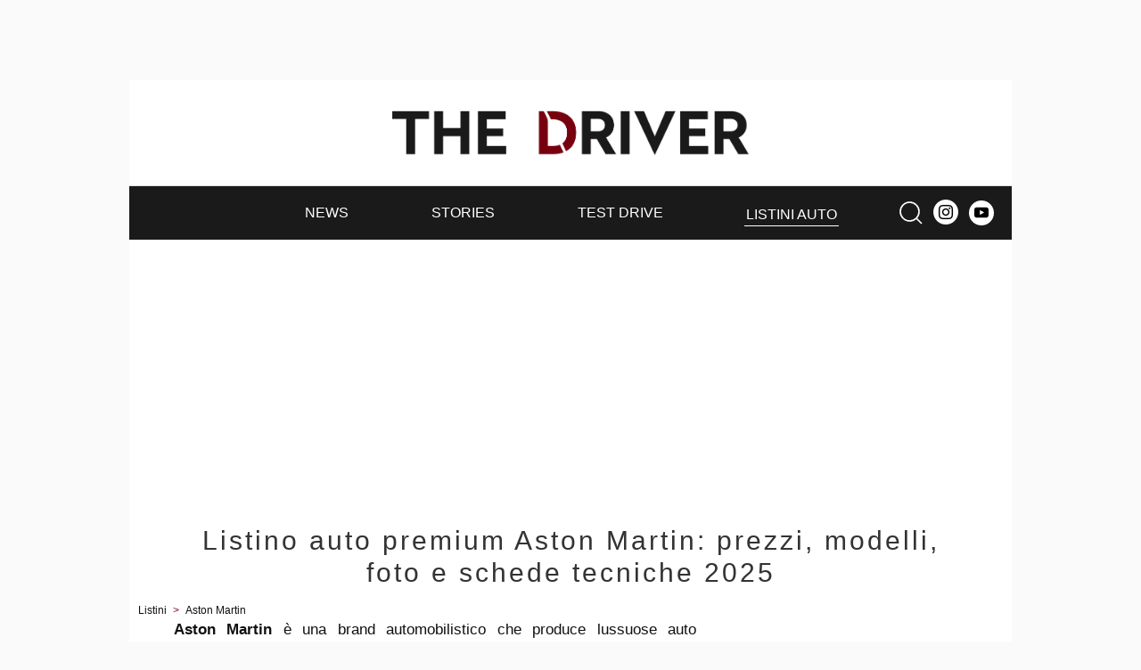

--- FILE ---
content_type: text/html; charset=utf-8
request_url: https://thedriver.it/listini-auto-nuove/aston-martin
body_size: 14649
content:
<!DOCTYPE html>
<html lang="it-IT" prefix="og: http://ogp.me/ns# fb: http://ogp.me/ns/fb#">
<head>
    <meta charset="UTF-8">
<meta http-equiv="Content-Language" content="it"/>

<meta name="viewport" content="width=device-width, initial-scale=1.0, maximum-scale=1.0, minimum-scale=1.0, user-scalable=0" />
<meta name="apple-mobile-web-app-capable" content="yes" />
<meta name="apple-mobile-web-app-status-bar-style" content="white" />

<meta name="author" content="eBrave srl"/>
<meta name="copyright" content="(c) The Driver"/>
<meta name="distribution" content="public"/>
<meta name="robots" content="index, follow, all"/>
            <meta name="revisit-after" content="3 days"/>
    
    <link rel="canonical" href="https://thedriver.it/listini-auto-nuove/aston-martin" >
    <meta property="og:url" content="http://thedriver.it/listini-auto-nuove/aston-martin" />

<meta property="og:site_name" content="thedriver.it" />

    <title>Listino auto premium Aston Martin: prezzi, modelli e foto 2025</title>

            <meta name="keywords" content="Auto premium Aston Martin, Schede tecniche Aston Martin, Listino Aston Martin."/>
        <meta name="description" content="Listino prezzi, schede tecniche e prestazioni di tutti i modelli di auto premium di Aston Martin."/>

    <link rel="stylesheet" href="/mergerCss?f=cmsTextarea,readMore,adminForm&amp;v=19" />
    <style type="text/css">
h1,h2 a,h3 a{letter-spacing:3px;color:#333;text-decoration:none}@media(max-width:996px){h1{padding:0 10px 10px 10px}}.inline_prices{display:inline-block}.nowrap{white-space:nowrap}.discount_box{display:block;left:12px;top:-6px;position:absolute;color:#fff;background:#e62117;border:solid 2px #fff;padding:4px 10px;margin:0;font-size:12px;text-transform:uppercase;border-radius:10px}.old_price{display:block;text-decoration:line-through;margin:0 3px 0 3px}.new_price{font-weight:bold;font-size:15px;color:#e62117}.inline_discount{display:inline-block;color:#fff;font-weight:bold;background:#e62117;padding:4px 6px;margin:4px 0 4px 4px;text-transform:uppercase;border-radius:10px;vertical-align:top}.prices_link,div.dk_lead a.prices_link:hover{text-decoration:none !important;color:#222}div.autoTableCont{position:relative;margin:5px 0 0 0}div.autoTableScrool{width:100%;overflow:auto}div.scrollBarCont{position:absolute;bottom:-10px;height:2px;width:99%;max-width:700px;border:solid 1px #444}div.scrollBar{position:relative;width:100%;border-left:solid 1px #444;border-right:solid 1px #444;background:#888;height:2px}table.autoTable{table-layout:fixed;width:626px;min-width:100%;margin:0;font-size:14px;border-collapse:separate;border-spacing:0 10px}table.autoTable a{text-decoration:none;color:#333}td.tdHead h2{font-size:12px;color:#fff;padding:0;margin:0}td.tdHead{border-collapse:collapse;font-size:13px;font-weight:bold;background-color:#1a1a1a;color:#fff;text-align:center;padding:4px 3px;width:50px}td.tdHead.tdName{width:200px}td.tdSm{width:35px}.nowrap{white-space:nowrap}td.riga0,td.riga1{padding:5px 0 5px 4px}td.riga0,td.riga1{border-collapse:collapse;text-align:center}td.riga0,td.riga1{background-color:#f2f2f2}.pat-content{padding:0}@media(min-width:800px){.pat-content{padding:0 30px 0 30px}}
</style>
    <style type="text/css">
div.auto{position:relative;clear:both;margin-bottom:10px}a.moreVersions{float:right;display:inline-block;margin:5px;text-decoration:none;font-size:14px;color:#760313}a.moreVersions:hover{text-decoration:underline}div.autoDesc div.right,div.autoDesc div.left{font-size:14px;position:relative}div.autoDesc div.left{width:100%}div.autoDesc div.left a{display:block}div.autoDesc div.right{width:100%;margin-bottom:10px;background:#f2f2f2;text-align:center}div.autoDesc div.right table{border-collapse:separate;border-spacing:10px 10px;background:#f2f2f2;width:100%}div.autoDesc div.right table td{background:#fff;padding-right:5px}div.autoDesc div.right table td img{float:left}div.preventivo{border-bottom:solid 1px #eee;padding:4px 0 8px 10px;margin:10px 5px 5px 0}div.autoDesc{position:relative;width:auto}img.autoImage{width:100%}h2.autoName{clear:both;display:block;width:100%;padding:0;margin:20px 0 8px 0;background-position:0 -43px;background-size:1px 81px;-webkit-background-size:1px 81px}h2.autoName a{color:#333;font-size:21px}h2.autoName a span{display:block;margin:0 10px 0 5px;padding-right:15px;font-weight:bold;line-height:140%;overflow:hidden}@media(max-width:996px){div.autoTableCont{margin-bottom:10px}h2.autoName a span{background:url('/img/nextArrow.png') no-repeat right center;background-size:4px 6px;font-size:16px}h2.autoName{border-bottom:solid 1px #CCC;padding:10px 0}}@media screen and (min-width:630px){div.preventivo{height:40px}div.autoDesc div.left{flex:1;width:312px}div.autoDesc div.right{flex:1}img.autoImage{width:300px}div.autoDesc div.right table{margin-right:0}div.autoTop{display:flex;justify-content:space-between}}table.autoTable{cursor:pointer}p.readMore{margin-bottom:0}div.separator{margin:20px 0;width:100%;text-align:center;height:.65em;border-bottom:solid 1px #e5e5e5}div.separator{margin:20px 0 30px 0}div.separator span{background:#fff;font-weight:bold;display:inline-block;padding:0 10px;text-transform:uppercase}div.related img{margin:0 auto;display:block;padding-bottom:20px}div.related a{display:block;color:#000;max-width:320px;margin:0 auto;text-align:center;padding:0 0 30px 0}span.separator{display:block;clear:both;height:1px}
</style>

    <script type="text/javascript"><!--
var pageViewCount=1;function doRefresh(url,step){step=typeof step!=="undefined"?step:1;if(pageViewCount>=step){pageViewCount=0;setTimeout(function(){if(typeof ga!="undefined"){ga("send","pageview",url)}if(typeof gtag!="undefined"){gtag("event","page_view",{page_location:url})}},300)}pageViewCount++}function moveInnerHTML(idSrc,idDest){var src=document.getElementById(idSrc);var dest=document.getElementById(idDest);while(src.hasChildNodes()){dest.appendChild(src.firstChild)}}var addEvent=function(el,ev,fn){if(el.addEventListener){el.addEventListener(ev,fn,false)}else{if(el.attachEvent){el.attachEvent("on"+ev,fn)}else{el["on"+ev]=fn}}};function setClass(id,cssClass){document.getElementById(id).className=cssClass}function hasClass(eleId,cls){var ele=document.getElementById(eleId);return ele.className.match(new RegExp("(\\s|^)"+cls+"(\\s|$)"))}function addClass(eleId,cls){var ele=document.getElementById(eleId);if(!this.hasClass(eleId,cls)){ele.className+=" "+cls;ele.className=ele.className.replace(/\s\s+/g," ")}}function removeClass(eleId,cls){var ele=document.getElementById(eleId);if(hasClass(eleId,cls)){var reg=new RegExp("(\\s|^)"+cls+"(\\s|$)");ele.className=ele.className.replace(reg," ");ele.className=ele.className.replace(/\s\s+/g," ")}}function toggleClass(eleId,cls){var ele=document.getElementById(eleId);if(hasClass(eleId,cls)){removeClass(eleId,cls)}else{addClass(eleId,cls)}}function addEvent(el,ev,fn){if(el.addEventListener){el.addEventListener(ev,fn,false)}else{if(el.attachEvent){el.attachEvent("on"+ev,fn)}else{el["on"+ev]=fn}}};
//-->
</script>
    <script type="text/javascript"><!--
function readMore(textId)
{
    var textEl = document.getElementById(textId);

    if(textEl.offsetHeight > 250) {
        var toggleEl = document.createElement('p');
        toggleEl.className='readMore';

        textEl.parentNode.insertBefore(toggleEl, textEl.nextSibling);

        toggleFunction = function(has_click = true){
            toggleClass(textId, 'shortRead');
            if(hasClass(textId, 'shortRead')) {
                toggleEl.innerHTML = '> Leggi di pi&ugrave;...';

                // scroll to beginning of element
                if(has_click) {
                    var obj = textEl;
                    var curtop = 0;
                    if (textEl.offsetParent) {
                        do {
                            curtop += obj.offsetTop;
                        } while (obj = obj.offsetParent);
                    }

                    window.scroll(0, curtop);
                }
            } else {
                toggleEl.innerHTML = '< Riduci';
            }
        };

        checkHidden = function(){
            if(toggleEl.offsetParent === null && hasClass(textId, 'shortRead')) {
                toggleFunction(false);
            }
        };

        if(toggleEl.offsetParent !== null) {
            toggleFunction(false);
        }

        addEvent(toggleEl, 'click', toggleFunction);
        addEvent(window, 'resize', checkHidden);
    }
}

//-->
</script>
    <script type="text/javascript"><!--
function scrolling(id){var scrollable=document.getElementById("scrollable"+id);var pos=scrollable.scrollLeft;var size=scrollable.offsetWidth;var child=scrollable.getElementsByTagName("table")[0];var childSize=child.offsetWidth;var scrollBar=document.getElementById("scrollBar"+id);var relPos=0;if(childSize!=size){relPos=pos/(childSize-size)}var relSize=size/childSize;if(relSize>1){relSize=1;relPos=0}scrollBar.style.left=(1-relSize)*relPos*100+"%";scrollBar.style.width=relSize*100+"%"}function updateScrolls(maxId){for(var i=1;i<=maxId;i++){scrolling(i)}};
//-->
</script>

    <link rel="apple-touch-icon" sizes="180x180" href="/icon/apple-touch-icon.png">
<link rel="icon" type="image/png" sizes="32x32" href="/icon/favicon-32x32.png">
<link rel="icon" type="image/png" sizes="16x16" href="/icon/favicon-16x16.png">
<link rel="manifest" href="/manifest.json">
<link rel="mask-icon" href="/icon/safari-pinned-tab.svg" color="#77000f">
<link rel="shortcut icon" href="/favicon.ico">
<meta name="apple-mobile-web-app-title" content="The Driver">
<meta name="application-name" content="The Driver">
<meta name="msapplication-TileColor" content="#ffffff">
<meta name="msapplication-config" content="/browserconfig.xml">
<meta name="theme-color" content="#ffffff">

<link rel="alternate" type="application/rss+xml" title="Notizie, storie, prove e personaggi. I racconti delle migliori auto per il driver contemporaneo." href="/rss/news.xml"/>


    <style type="text/css">
@font-face{font-family:'Josefin Sans';font-style:normal;font-weight:300;font-display:optional;src:local('Josefin Sans Light'),local('JosefinSans-Light'),url(/fonts/Qw3FZQNVED7rKGKxtqIqX5Ecpl5tdV0hoJky_MiS.woff2) format('woff2');unicode-range:U+0100-024F,U+0259,U+1E00-1EFF,U+2020,U+20A0-20AB,U+20AD-20CF,U+2113,U+2C60-2C7F,U+A720-A7FF}@font-face{font-family:'Josefin Sans';font-style:normal;font-weight:300;font-display:optional;src:local('Josefin Sans Light'),local('JosefinSans-Light'),url(/fonts/Qw3FZQNVED7rKGKxtqIqX5Ecpl5te10hoJky_A.woff2) format('woff2');unicode-range:U+0000-00FF,U+0131,U+0152-0153,U+02BB-02BC,U+02C6,U+02DA,U+02DC,U+2000-206F,U+2074,U+20AC,U+2122,U+2191,U+2193,U+2212,U+2215,U+FEFF,U+FFFD}@font-face{font-family:'Josefin Sans';font-style:normal;font-weight:400;font-display:optional;src:local('Josefin Sans Regular'),local('JosefinSans-Regular'),url(/fonts/Qw3aZQNVED7rKGKxtqIqX5EUA3x4Vn8siqM7.woff2) format('woff2');unicode-range:U+0100-024F,U+0259,U+1E00-1EFF,U+2020,U+20A0-20AB,U+20AD-20CF,U+2113,U+2C60-2C7F,U+A720-A7FF}@font-face{font-family:'Josefin Sans';font-style:normal;font-weight:400;font-display:optional;src:local('Josefin Sans Regular'),local('JosefinSans-Regular'),url(/fonts/Qw3aZQNVED7rKGKxtqIqX5EUDXx4Vn8sig.woff2) format('woff2');unicode-range:U+0000-00FF,U+0131,U+0152-0153,U+02BB-02BC,U+02C6,U+02DA,U+02DC,U+2000-206F,U+2074,U+20AC,U+2122,U+2191,U+2193,U+2212,U+2215,U+FEFF,U+FFFD}@font-face{font-family:'Noto Serif';font-style:normal;font-weight:700;font-display:optional;src:local('Noto Serif Bold'),local('NotoSerif-Bold'),url(/fonts/ga6Law1J5X9T9RW6j9bNdOwzfRuece9LOocoDg.woff2) format('woff2');unicode-range:U+1F00-1FFF}@font-face{font-family:'Noto Serif';font-style:normal;font-weight:700;font-display:optional;src:local('Noto Serif Bold'),local('NotoSerif-Bold'),url(/fonts/ga6Law1J5X9T9RW6j9bNdOwzfRSece9LOocoDg.woff2) format('woff2');unicode-range:U+0370-03FF}@font-face{font-family:'Noto Serif';font-style:normal;font-weight:700;font-display:optional;src:local('Noto Serif Bold'),local('NotoSerif-Bold'),url(/fonts/ga6Law1J5X9T9RW6j9bNdOwzfRmece9LOocoDg.woff2) format('woff2');unicode-range:U+0100-024F,U+0259,U+1E00-1EFF,U+2020,U+20A0-20AB,U+20AD-20CF,U+2113,U+2C60-2C7F,U+A720-A7FF}@font-face{font-family:'Noto Serif';font-style:normal;font-weight:700;font-display:optional;src:local('Noto Serif Bold'),local('NotoSerif-Bold'),url(/fonts/ga6Law1J5X9T9RW6j9bNdOwzfReece9LOoc.woff2) format('woff2');unicode-range:U+0000-00FF,U+0131,U+0152-0153,U+02BB-02BC,U+02C6,U+02DA,U+02DC,U+2000-206F,U+2074,U+20AC,U+2122,U+2191,U+2193,U+2212,U+2215,U+FEFF,U+FFFD}
</style>

    <!-- Google tag (gtag.js) -->
    <script async src="https://www.googletagmanager.com/gtag/js?id=G-8C8ZKTPN8Q"></script>
    <script>
        window.dataLayer = window.dataLayer || [];
        function gtag(){dataLayer.push(arguments);}
        gtag('js', new Date());

        gtag('config', 'G-8C8ZKTPN8Q');
    </script>

            <meta name="google-adsense-account" content="ca-pub-9701944270682383">
            <script async src="https://pagead2.googlesyndication.com/pagead/js/adsbygoogle.js?client=ca-pub-9701944270682383" crossorigin="anonymous"></script>
        </head>
<body>


<div id="main_content" class="uk-section uk-padding-remove-vertical">
    <div class="uk-container pat-page uk-position-relative">
<header class="pat-header">
    <nav class="uk-navbar uk-nav-header pat-top-nav uk-position-relative" data-uk-navbar>
        <div class="uk-navbar-left nav-overlay">
            <button class="uk-hidden@m uk-navbar-toggle pat-toggle-black" data-uk-toggle="target: #offcanvas-menu">
                <svg width="30" height="30" viewBox="0 0 20 20" xmlns="http://www.w3.org/2000/svg"><rect x="2" y="4" stroke-width="0" width="16" height="1"></rect><rect stroke-width="0" x="2" y="9" width="16" height="1"></rect><rect stroke-width="0" x="2" y="14" width="16" height="1"></rect></svg>            </button>
        </div>

        <div class="uk-navbar-center nav-overlay">
                        <a href="/">
                <img class="pat-header-logo" src="/img/logo.png" width="963" height="120" alt="The Driver - Auto con stile e passione" />
            </a>
                    </div>

        <div class="uk-navbar-right nav-overlay">
            <button class="uk-hidden@m uk-navbar-toggle pat-toggle-black uk-padding-remove-left uk-margin-small-left"
                    data-uk-toggle="target: .nav-overlay; animation: uk-animation-fade">
                <svg width="30" height="30" viewBox="0 0 20 20" xmlns="http://www.w3.org/2000/svg"><circle fill="none" stroke-width="1.1" cx="9" cy="9" r="7"></circle> <path fill="none" stroke-width="1.1" d="M14,14 L18,18 L14,14 Z"></path></svg>            </button>
        </div>

        <div class="pat-search-bar nav-overlay uk-navbar-left uk-margin-small-left uk-flex-1" hidden>

            <form action="/cerca" class="uk-search uk-search-navbar uk-width-1-1 uk-flex uk-flex-1">
                <input name="q" class="uk-width-1-1 uk-input pat-font" type="search" autofocus title="cerca"/>
                <input type="hidden" name="cx" value="partner-pub-9701944270682383:8wtgob4ddzs" />
                <input type="hidden" name="ie" value="UTF-8" />
                <input type="hidden" name="sa" value="Search" />
                <button class="uk-button pat-narrow-button uk-button-default" type="submit">Cerca</button>
            </form>
            <a class="uk-navbar-toggle pat-toggle-black pat-close" data-uk-close data-uk-toggle="target: .nav-overlay; animation: uk-animation-fade" href="#"></a>

        </div>
    </nav>

    <nav class="uk-visible@m pat-main-menu uk-navbar uk-flex-middle" data-uk-navbar>
        <div class="uk-width-small height-50">

        </div>
        <div class="uk-width-expand width-leave-300@m">
            <ul class="uk-navbar-nav uk-text-nowrap uk-flex uk-flex-around">
                <li><a href="/news" ><span>News</span></a></li><li><a href="/stories" ><span>Stories</span></a></li><li><a href="/test-drive" ><span>Test Drive</span></a></li><li class="uk-active pat-no-border"><a href="/listini-auto-nuove" ><span>Listini auto</span></a></li>            </ul>
        </div>
        <div class="uk-width-small uk-text-right">
            <button class="search-logo uk-navbar-toggle pat-toggle-white uk-padding-remove-left uk-margin-small-left"
                    data-uk-toggle="target: .nav-overlay; animation: uk-animation-fade">
                <svg width="30" height="30" viewBox="0 0 20 20" xmlns="http://www.w3.org/2000/svg"><circle fill="none" stroke-width="1.1" cx="9" cy="9" r="7"></circle> <path fill="none" stroke-width="1.1" d="M14,14 L18,18 L14,14 Z"></path></svg>            </button>
            <a target="_blank" href="https://www.instagram.com/thedriver.it"><img class="instagram-menu" width="56" height="56" src="/img/instagram-white.png" alt=""></a>
            <a target="_blank" class="youtube-menu" href="https://www.youtube.com/playlist?list=PLmomNeZXuAe96a31SORgxSy6wzQvkXFVP"><svg width="20" height="20" viewBox="0 0 20 20" xmlns="http://www.w3.org/2000/svg"> <path d="M15,4.1c1,0.1,2.3,0,3,0.8c0.8,0.8,0.9,2.1,0.9,3.1C19,9.2,19,10.9,19,12c-0.1,1.1,0,2.4-0.5,3.4c-0.5,1.1-1.4,1.5-2.5,1.6 c-1.2,0.1-8.6,0.1-11,0c-1.1-0.1-2.4-0.1-3.2-1c-0.7-0.8-0.7-2-0.8-3C1,11.8,1,10.1,1,8.9c0-1.1,0-2.4,0.5-3.4C2,4.5,3,4.3,4.1,4.2 C5.3,4.1,12.6,4,15,4.1z M8,7.5v6l5.5-3L8,7.5z"></path></svg></a>
        </div>
    </nav>
    </header>


    
    <div class="pat-content uk-grid uk-child-width-1-1">
        <div>
            <h1>Listino auto premium Aston Martin: prezzi, modelli, foto e schede tecniche 2025</h1>
        </div>
    </div>

            <div class="uk-width-1-1 pat-content-right">
            <div class="uk-clearfix uk-width-1-1">
                <div class="breadcrumb"><a href="/listini-auto-nuove">Listini</a> &gt; <a href="/listini-auto-nuove/aston-martin"><span itemprop="brand">Aston Martin</span></a></div>            </div>
        </div>
    

    <div class="uk-grid uk-grid-collapse uk-width-1-1 pat-content-right">

        <div class="uk-width-expand@m pat-2-3-col">

            <div class="pat-content-padding">
                <div class="uk-padding-remove-bottom">
                    <div id="articoloBody" class="artDiv uk-text-justify">
                        <p><strong>Aston Martin</strong> &egrave; una brand automobilistico che produce lussuose auto sportive. Fondata nel 1913 dal pilota Lionel martin e dal meccanico Robert Bamford, inizialmente l&rsquo;azienda si chiamava <strong>Bamfort&amp;Martin,</strong> ed era una semplice concessionaria con annessa officina meccanica. Quando i due soci decidono di realizzare un&rsquo;auto su telaio Isotta Fraschini e vincono la gara in salita Londra-Aston Clinton, decidono di cambiare il nome della societ&agrave; in Aston Martin.</p>

<p>Nei primi Anni Venti Robert Bamfort lascia la societ&agrave; e comincia per Aston Martin un periodo di crisi e difficolt&agrave; economica, quindi viene venduta e passa alle mani di Cesare Bertelli, un pilota di Genova. L&rsquo;azienda resiste nelle sue mani fino al 1947, quando poi viene venduta a David Brown (che acquista anche il marchio Lagonda). Cos&igrave; Aston inizia a produrre modelli con motori V6 Lagonda in collaborazione con la carrozzeria milanese Touring.</p>

<p>Tra il 1987 e il 2006 il marchio rimane nella mani di Ford e successivamente.<br />
La storia recente vede il passaggio di Aston Martin nelle mani di Ford (dal 1987 al 2006), successivamente nelle mani di <strong>David Richards </strong>(direttore della Prodrive ed ex stato manager di Benetton in F1) per poi essere nuovamente salvata dal fondo Investindustrial della famiglia Bonomi.</p>

<p>Ad oggi la Casa Automobilistica ha una collaborazione con <strong>Mercedes-Benz</strong> per quanto riguarda&nbsp; la fornitura di motori V8 AMG per alcuni modelli della gamma e parti elettroniche (come i sistemi multimediali).</p>

<h2>Aston Martin: l&rsquo;auto di james bond</h2>

<p>La Casa Automobilistica si distingue subito per la sua innata eleganza e per la sue prestazioni, diventando una vera e propria istituzione inglese, come lo &egrave; Ferrari per l&rsquo;Italia. Aston martin &egrave; diventata celebra anche grazie al cinema: le sue auto son o state protagoniste nella saga di <strong>James Bond 007</strong>. La DB5 &egrave; stata utilizzata in numerosi film della serie, tra cui Goldfinger (il primo della saga, con Sean Connery) e alcuni dei pi&ugrave; famosi della serie, anche recenti. Ne sono un esempio Thunderball, GoldenEye, Il Domani Non Muore Mai e Il Mondo Non Basta (con Pierce Brosnan) e i moderni Casin&ograve; Royale, Skyfall, Spectre e No Time To Die con Daniel Craig.<br />
La Aston Martin DB5 utilizzata da Sean Connery in Goldfinger (con tutti i gadgets funzionanti) &egrave; stata battuta all&rsquo;asta per 3,3 milioni di dollari nel 2010, adesso ha un valore stimato di circa 6 milioni.</p>

<h2>La gamma Aston Martin</h2>

<p>L&rsquo;attuale gamma Aston martin &egrave; composta dalla coup&eacute; GT per eccellenza, la <strong>DB11 (anche in versione DBS Superleggera),</strong> dalla piccola sportiva <strong>V8 Vantage</strong> e dalla nuova - e prima - SUV: la<strong> DBX.</strong></p>
                    </div>
                    <script type="text/javascript">
                        readMore('articoloBody');
                    </script>
                </div>
            </div>

            <div class="pat-adv">
                            </div>


            <div class="pat-content">
                                            <div class="auto">

            <div class="autoDesc">

                <h2 class="autoName">
                    <a href="/listini-auto-nuove/aston-martin/db12">
                        <span>
                                                            Listino Aston Martin DB12                                                    </span>
                    </a>
                </h2>

                
                <div class="autoTop">
                    <div class="left">
                        <a href="/listini-auto-nuove/aston-martin/db12">
                            <img class="autoImage" src="/img-auto/aston-martin/aston-martin-db12.jpg"
                                                                    srcset="/img-auto/aston-martin/aston-martin-db12.jpg 320w, /img-auto-500/aston-martin/aston-martin-db12.jpg 500w" width="300" height="180" loading="lazy"
                                                                 alt="Aston Martin DB12"
                                 title="Aston Martin DB12"/>
                        </a>
                                            </div>

                    <div class="right">
                        <div>
                            <table>
                                <tr>
                                    <td class="nowrap">
                                        <img src="/svg/lunghezza.svg" width="60" height="40" alt="lunghezza">
                                        Lunghezza<br/><b>475 cm</b>
                                    </td>
                                    <td class="nowrap">
                                        <img src="/svg/bagagliaio.svg" width="60" height="40" alt="bagagliaio">
                                        Bagagliaio<br/><b> l</b>
                                    </td>
                                </tr>
                                <tr>
                                    <td class="nowrap">
                                        <img src="/svg/larghezza.svg" width="60" height="40" alt="larghezza">
                                        Larghezza<br/><b>195 cm</b>
                                    </td>
                                    <td class="nowrap">
                                        <img src="/svg/portiere.svg" width="60" height="40" alt="porte">
                                        Porte<br/><b>2</b>
                                    </td>
                                </tr>
                                <tr>
                                    <td>
                                        <img src="/svg/altezza.svg" width="60" height="40" alt="larghezza">
                                        Altezza<br/><b>129 cm</b>
                                    </td>
                                    <td class="nowrap">
                                        <img src="/svg/posti.svg" width="60" height="40" alt="posti">
                                        Posti<br/><b>4</b>
                                    </td>
                                </tr>
                            </table>
                        </div>
                    </div>
                </div>

                <span class="separator"></span>
            </div>

            
            <div class="autoTableCont">
                <div class="scrollBarCont uk-hidden@m">
                    <div class="scrollBar" id="scrollBar0"></div>
                </div>
                <div class="autoTableScrool" id="scrollable0" onscroll="scrolling(0);">
                    <table class="autoTable" onclick="location.href = '/listini-auto-nuove/aston-martin/db12';">
                        <tr>
                            <td class="tdHead tdName"><span>Modello</span></td>
                            <td class="tdHead tdPrice"><span>Prezzo<br/>(euro)</span></td>
                            <td class="tdHead tdSm">cm<sup>3</sup></td>
                            <td class="tdHead tdSm">Alim.</td>
                            <td class="tdHead">kW-CV</td>
                            <td class="tdHead">Coppia<br/>(Nm)</td>
                            <td class="tdHead">Velocit&agrave;<br/>(km/h)</td>
                            <td class="tdHead tdSm">0-100</td>
                            <td class="tdHead">Consumo<br/>(km/l)</td>
                        </tr>

                                                                                    <tr>
                                    <td class="tdName riga0" style="text-align:left;">
                                        <span>DB12 4.0 V8</span>
                                    </td>
                                    <td class="nowrap riga0">
                                                                                    252.839                                                                            </td>
                                    <td class="riga0" >3982</td>
                                    <td class="riga0">B</td>
                                    <td class="riga0">500-680</td>
                                    <td class="riga0">800</td>
                                    <td class="riga0">0</td>
                                    <td class="riga0">-</td>
                                    <td class="riga0">-</td>
                                </tr>
                                                                            </table>
                </div>
            </div>
                    </div>
                                    </div>
        </div>

        <div class="pat-padding-top@m uk-width-medium uk-margin-auto">
                <div class="pat-adv-box-sticky">
        
    <div class="pat-adv-wrapper">
            </div>
    </div>






        </div>
    </div>

            <div class="uk-grid uk-grid-collapse uk-width-1-1 pat-content-right">
            <div class="uk-width-expand@m pat-2-3-col">
                <div class="pat-content">
                                                    <div class="auto">

            <div class="autoDesc">

                <h2 class="autoName">
                    <a href="/listini-auto-nuove/aston-martin/db12-volante">
                        <span>
                                                            Listino Aston Martin DB12 Volante                                                    </span>
                    </a>
                </h2>

                
                <div class="autoTop">
                    <div class="left">
                        <a href="/listini-auto-nuove/aston-martin/db12-volante">
                            <img class="autoImage" src="/img-auto/aston-martin/aston-martin-db12-volante.jpg"
                                                                    srcset="/img-auto/aston-martin/aston-martin-db12-volante.jpg 320w, /img-auto-500/aston-martin/aston-martin-db12-volante.jpg 500w" width="300" height="180" loading="lazy"
                                                                 alt="Aston Martin DB12 Volante"
                                 title="Aston Martin DB12 Volante"/>
                        </a>
                                            </div>

                    <div class="right">
                        <div>
                            <table>
                                <tr>
                                    <td class="nowrap">
                                        <img src="/svg/lunghezza.svg" width="60" height="40" alt="lunghezza">
                                        Lunghezza<br/><b>473 cm</b>
                                    </td>
                                    <td class="nowrap">
                                        <img src="/svg/bagagliaio.svg" width="60" height="40" alt="bagagliaio">
                                        Bagagliaio<br/><b> l</b>
                                    </td>
                                </tr>
                                <tr>
                                    <td class="nowrap">
                                        <img src="/svg/larghezza.svg" width="60" height="40" alt="larghezza">
                                        Larghezza<br/><b>198 cm</b>
                                    </td>
                                    <td class="nowrap">
                                        <img src="/svg/portiere.svg" width="60" height="40" alt="porte">
                                        Porte<br/><b>2</b>
                                    </td>
                                </tr>
                                <tr>
                                    <td>
                                        <img src="/svg/altezza.svg" width="60" height="40" alt="larghezza">
                                        Altezza<br/><b>130 cm</b>
                                    </td>
                                    <td class="nowrap">
                                        <img src="/svg/posti.svg" width="60" height="40" alt="posti">
                                        Posti<br/><b>4</b>
                                    </td>
                                </tr>
                            </table>
                        </div>
                    </div>
                </div>

                <span class="separator"></span>
            </div>

            
            <div class="autoTableCont">
                <div class="scrollBarCont uk-hidden@m">
                    <div class="scrollBar" id="scrollBar1"></div>
                </div>
                <div class="autoTableScrool" id="scrollable1" onscroll="scrolling(1);">
                    <table class="autoTable" onclick="location.href = '/listini-auto-nuove/aston-martin/db12-volante';">
                        <tr>
                            <td class="tdHead tdName"><span>Modello</span></td>
                            <td class="tdHead tdPrice"><span>Prezzo<br/>(euro)</span></td>
                            <td class="tdHead tdSm">cm<sup>3</sup></td>
                            <td class="tdHead tdSm">Alim.</td>
                            <td class="tdHead">kW-CV</td>
                            <td class="tdHead">Coppia<br/>(Nm)</td>
                            <td class="tdHead">Velocit&agrave;<br/>(km/h)</td>
                            <td class="tdHead tdSm">0-100</td>
                            <td class="tdHead">Consumo<br/>(km/l)</td>
                        </tr>

                                                                                    <tr>
                                    <td class="tdName riga0" style="text-align:left;">
                                        <span>DB12 Volante 4.0 V8 Volante</span>
                                    </td>
                                    <td class="nowrap riga0">
                                                                                    269.253                                                                            </td>
                                    <td class="riga0" >3982</td>
                                    <td class="riga0">B</td>
                                    <td class="riga0">500-680</td>
                                    <td class="riga0">800</td>
                                    <td class="riga0">325</td>
                                    <td class="riga0">3,7</td>
                                    <td class="riga0">8,2</td>
                                </tr>
                                                                            </table>
                </div>
            </div>
                    </div>
                                                            <div class="auto">

            <div class="autoDesc">

                <h2 class="autoName">
                    <a href="/listini-auto-nuove/aston-martin/dbx">
                        <span>
                                                            Listino Aston Martin Nuova DBX                                                    </span>
                    </a>
                </h2>

                
                <div class="autoTop">
                    <div class="left">
                        <a href="/listini-auto-nuove/aston-martin/dbx">
                            <img class="autoImage" src="/img-auto/aston-martin/aston-martin-dbx.jpg"
                                                                    srcset="/img-auto/aston-martin/aston-martin-dbx.jpg 320w, /img-auto-500/aston-martin/aston-martin-dbx.jpg 500w" width="300" height="180" loading="lazy"
                                                                 alt="Aston Martin Nuova DBX"
                                 title="Aston Martin Nuova DBX"/>
                        </a>
                                            </div>

                    <div class="right">
                        <div>
                            <table>
                                <tr>
                                    <td class="nowrap">
                                        <img src="/svg/lunghezza.svg" width="60" height="40" alt="lunghezza">
                                        Lunghezza<br/><b>504 cm</b>
                                    </td>
                                    <td class="nowrap">
                                        <img src="/svg/bagagliaio.svg" width="60" height="40" alt="bagagliaio">
                                        Bagagliaio<br/><b>638 l</b>
                                    </td>
                                </tr>
                                <tr>
                                    <td class="nowrap">
                                        <img src="/svg/larghezza.svg" width="60" height="40" alt="larghezza">
                                        Larghezza<br/><b>200 cm</b>
                                    </td>
                                    <td class="nowrap">
                                        <img src="/svg/portiere.svg" width="60" height="40" alt="porte">
                                        Porte<br/><b>5</b>
                                    </td>
                                </tr>
                                <tr>
                                    <td>
                                        <img src="/svg/altezza.svg" width="60" height="40" alt="larghezza">
                                        Altezza<br/><b>168 cm</b>
                                    </td>
                                    <td class="nowrap">
                                        <img src="/svg/posti.svg" width="60" height="40" alt="posti">
                                        Posti<br/><b>5</b>
                                    </td>
                                </tr>
                            </table>
                        </div>
                    </div>
                </div>

                <span class="separator"></span>
            </div>

            
            <div class="autoTableCont">
                <div class="scrollBarCont uk-hidden@m">
                    <div class="scrollBar" id="scrollBar2"></div>
                </div>
                <div class="autoTableScrool" id="scrollable2" onscroll="scrolling(2);">
                    <table class="autoTable" onclick="location.href = '/listini-auto-nuove/aston-martin/dbx';">
                        <tr>
                            <td class="tdHead tdName"><span>Modello</span></td>
                            <td class="tdHead tdPrice"><span>Prezzo<br/>(euro)</span></td>
                            <td class="tdHead tdSm">cm<sup>3</sup></td>
                            <td class="tdHead tdSm">Alim.</td>
                            <td class="tdHead">kW-CV</td>
                            <td class="tdHead">Coppia<br/>(Nm)</td>
                            <td class="tdHead">Velocit&agrave;<br/>(km/h)</td>
                            <td class="tdHead tdSm">0-100</td>
                            <td class="tdHead">Consumo<br/>(km/l)</td>
                        </tr>

                                                                                    <tr>
                                    <td class="tdName riga0" style="text-align:left;">
                                        <span>Nuova DBX 4.0 V8 707</span>
                                    </td>
                                    <td class="nowrap riga0">
                                                                                    269.253                                                                            </td>
                                    <td class="riga0" >3982</td>
                                    <td class="riga0">B</td>
                                    <td class="riga0">520-707</td>
                                    <td class="riga0">900</td>
                                    <td class="riga0">310</td>
                                    <td class="riga0">3,3</td>
                                    <td class="riga0">7,4</td>
                                </tr>
                                                                            </table>
                </div>
            </div>
                    </div>
                                                            <div class="auto">

            <div class="autoDesc">

                <h2 class="autoName">
                    <a href="/listini-auto-nuove/aston-martin/vanquish">
                        <span>
                                                            Listino Aston Martin Vanquish                                                    </span>
                    </a>
                </h2>

                
                <div class="autoTop">
                    <div class="left">
                        <a href="/listini-auto-nuove/aston-martin/vanquish">
                            <img class="autoImage" src="/img-auto/aston-martin/aston-martin-vanquish.jpg"
                                                                    srcset="/img-auto/aston-martin/aston-martin-vanquish.jpg 320w, /img-auto-500/aston-martin/aston-martin-vanquish.jpg 500w" width="300" height="180" loading="lazy"
                                                                 alt="Aston Martin Vanquish"
                                 title="Aston Martin Vanquish"/>
                        </a>
                                            </div>

                    <div class="right">
                        <div>
                            <table>
                                <tr>
                                    <td class="nowrap">
                                        <img src="/svg/lunghezza.svg" width="60" height="40" alt="lunghezza">
                                        Lunghezza<br/><b>485 cm</b>
                                    </td>
                                    <td class="nowrap">
                                        <img src="/svg/bagagliaio.svg" width="60" height="40" alt="bagagliaio">
                                        Bagagliaio<br/><b>248 l</b>
                                    </td>
                                </tr>
                                <tr>
                                    <td class="nowrap">
                                        <img src="/svg/larghezza.svg" width="60" height="40" alt="larghezza">
                                        Larghezza<br/><b> cm</b>
                                    </td>
                                    <td class="nowrap">
                                        <img src="/svg/portiere.svg" width="60" height="40" alt="porte">
                                        Porte<br/><b>2</b>
                                    </td>
                                </tr>
                                <tr>
                                    <td>
                                        <img src="/svg/altezza.svg" width="60" height="40" alt="larghezza">
                                        Altezza<br/><b>129 cm</b>
                                    </td>
                                    <td class="nowrap">
                                        <img src="/svg/posti.svg" width="60" height="40" alt="posti">
                                        Posti<br/><b>2</b>
                                    </td>
                                </tr>
                            </table>
                        </div>
                    </div>
                </div>

                <span class="separator"></span>
            </div>

            
            <div class="autoTableCont">
                <div class="scrollBarCont uk-hidden@m">
                    <div class="scrollBar" id="scrollBar3"></div>
                </div>
                <div class="autoTableScrool" id="scrollable3" onscroll="scrolling(3);">
                    <table class="autoTable" onclick="location.href = '/listini-auto-nuove/aston-martin/vanquish';">
                        <tr>
                            <td class="tdHead tdName"><span>Modello</span></td>
                            <td class="tdHead tdPrice"><span>Prezzo<br/>(euro)</span></td>
                            <td class="tdHead tdSm">cm<sup>3</sup></td>
                            <td class="tdHead tdSm">Alim.</td>
                            <td class="tdHead">kW-CV</td>
                            <td class="tdHead">Coppia<br/>(Nm)</td>
                            <td class="tdHead">Velocit&agrave;<br/>(km/h)</td>
                            <td class="tdHead tdSm">0-100</td>
                            <td class="tdHead">Consumo<br/>(km/l)</td>
                        </tr>

                                                                                    <tr>
                                    <td class="tdName riga0" style="text-align:left;">
                                        <span>Vanquish 5.2 V12</span>
                                    </td>
                                    <td class="nowrap riga0">
                                                                                    408.681                                                                            </td>
                                    <td class="riga0" >5204</td>
                                    <td class="riga0">B</td>
                                    <td class="riga0">614-835</td>
                                    <td class="riga0">1000</td>
                                    <td class="riga0">345</td>
                                    <td class="riga0">3,3</td>
                                    <td class="riga0">7,3</td>
                                </tr>
                                                                            </table>
                </div>
            </div>
                    </div>
                                                            <div class="auto">

            <div class="autoDesc">

                <h2 class="autoName">
                    <a href="/listini-auto-nuove/aston-martin/vantage">
                        <span>
                                                            Listino Aston Martin Vantage                                                    </span>
                    </a>
                </h2>

                
                <div class="autoTop">
                    <div class="left">
                        <a href="/listini-auto-nuove/aston-martin/vantage">
                            <img class="autoImage" src="/img-auto/aston-martin/aston-martin-vantage.jpg"
                                                                    srcset="/img-auto/aston-martin/aston-martin-vantage.jpg 320w, /img-auto-500/aston-martin/aston-martin-vantage.jpg 500w" width="300" height="180" loading="lazy"
                                                                 alt="Aston Martin Vantage"
                                 title="Aston Martin Vantage"/>
                        </a>
                                            </div>

                    <div class="right">
                        <div>
                            <table>
                                <tr>
                                    <td class="nowrap">
                                        <img src="/svg/lunghezza.svg" width="60" height="40" alt="lunghezza">
                                        Lunghezza<br/><b>450 cm</b>
                                    </td>
                                    <td class="nowrap">
                                        <img src="/svg/bagagliaio.svg" width="60" height="40" alt="bagagliaio">
                                        Bagagliaio<br/><b>235 l</b>
                                    </td>
                                </tr>
                                <tr>
                                    <td class="nowrap">
                                        <img src="/svg/larghezza.svg" width="60" height="40" alt="larghezza">
                                        Larghezza<br/><b>198 cm</b>
                                    </td>
                                    <td class="nowrap">
                                        <img src="/svg/portiere.svg" width="60" height="40" alt="porte">
                                        Porte<br/><b>3</b>
                                    </td>
                                </tr>
                                <tr>
                                    <td>
                                        <img src="/svg/altezza.svg" width="60" height="40" alt="larghezza">
                                        Altezza<br/><b>128 cm</b>
                                    </td>
                                    <td class="nowrap">
                                        <img src="/svg/posti.svg" width="60" height="40" alt="posti">
                                        Posti<br/><b>2</b>
                                    </td>
                                </tr>
                            </table>
                        </div>
                    </div>
                </div>

                <span class="separator"></span>
            </div>

            
            <div class="autoTableCont">
                <div class="scrollBarCont uk-hidden@m">
                    <div class="scrollBar" id="scrollBar4"></div>
                </div>
                <div class="autoTableScrool" id="scrollable4" onscroll="scrolling(4);">
                    <table class="autoTable" onclick="location.href = '/listini-auto-nuove/aston-martin/vantage';">
                        <tr>
                            <td class="tdHead tdName"><span>Modello</span></td>
                            <td class="tdHead tdPrice"><span>Prezzo<br/>(euro)</span></td>
                            <td class="tdHead tdSm">cm<sup>3</sup></td>
                            <td class="tdHead tdSm">Alim.</td>
                            <td class="tdHead">kW-CV</td>
                            <td class="tdHead">Coppia<br/>(Nm)</td>
                            <td class="tdHead">Velocit&agrave;<br/>(km/h)</td>
                            <td class="tdHead tdSm">0-100</td>
                            <td class="tdHead">Consumo<br/>(km/l)</td>
                        </tr>

                                                                                    <tr>
                                    <td class="tdName riga0" style="text-align:left;">
                                        <span>Vantage 4.0 V8 Coupe</span>
                                    </td>
                                    <td class="nowrap riga0">
                                                                                    215.942                                                                            </td>
                                    <td class="riga0" >3982</td>
                                    <td class="riga0">B</td>
                                    <td class="riga0">489-665</td>
                                    <td class="riga0">800</td>
                                    <td class="riga0">325</td>
                                    <td class="riga0">3,5</td>
                                    <td class="riga0">-</td>
                                </tr>
                                                                            </table>
                </div>
            </div>
                    </div>
                                                            <div class="auto">

            <div class="autoDesc">

                <h2 class="autoName">
                    <a href="/listini-auto-nuove/aston-martin/vantage-roadster">
                        <span>
                                                            Listino Aston Martin Vantage Roadster                                                    </span>
                    </a>
                </h2>

                
                <div class="autoTop">
                    <div class="left">
                        <a href="/listini-auto-nuove/aston-martin/vantage-roadster">
                            <img class="autoImage" src="/img-auto/aston-martin/aston-martin-vantage-roadster.jpg"
                                                                    srcset="/img-auto/aston-martin/aston-martin-vantage-roadster.jpg 320w, /img-auto-500/aston-martin/aston-martin-vantage-roadster.jpg 500w" width="300" height="180" loading="lazy"
                                                                 alt="Aston Martin Vantage Roadster"
                                 title="Aston Martin Vantage Roadster"/>
                        </a>
                                            </div>

                    <div class="right">
                        <div>
                            <table>
                                <tr>
                                    <td class="nowrap">
                                        <img src="/svg/lunghezza.svg" width="60" height="40" alt="lunghezza">
                                        Lunghezza<br/><b>449 cm</b>
                                    </td>
                                    <td class="nowrap">
                                        <img src="/svg/bagagliaio.svg" width="60" height="40" alt="bagagliaio">
                                        Bagagliaio<br/><b>235 l</b>
                                    </td>
                                </tr>
                                <tr>
                                    <td class="nowrap">
                                        <img src="/svg/larghezza.svg" width="60" height="40" alt="larghezza">
                                        Larghezza<br/><b>195 cm</b>
                                    </td>
                                    <td class="nowrap">
                                        <img src="/svg/portiere.svg" width="60" height="40" alt="porte">
                                        Porte<br/><b>2</b>
                                    </td>
                                </tr>
                                <tr>
                                    <td>
                                        <img src="/svg/altezza.svg" width="60" height="40" alt="larghezza">
                                        Altezza<br/><b>127 cm</b>
                                    </td>
                                    <td class="nowrap">
                                        <img src="/svg/posti.svg" width="60" height="40" alt="posti">
                                        Posti<br/><b>2</b>
                                    </td>
                                </tr>
                            </table>
                        </div>
                    </div>
                </div>

                <span class="separator"></span>
            </div>

            
            <div class="autoTableCont">
                <div class="scrollBarCont uk-hidden@m">
                    <div class="scrollBar" id="scrollBar5"></div>
                </div>
                <div class="autoTableScrool" id="scrollable5" onscroll="scrolling(5);">
                    <table class="autoTable" onclick="location.href = '/listini-auto-nuove/aston-martin/vantage-roadster';">
                        <tr>
                            <td class="tdHead tdName"><span>Modello</span></td>
                            <td class="tdHead tdPrice"><span>Prezzo<br/>(euro)</span></td>
                            <td class="tdHead tdSm">cm<sup>3</sup></td>
                            <td class="tdHead tdSm">Alim.</td>
                            <td class="tdHead">kW-CV</td>
                            <td class="tdHead">Coppia<br/>(Nm)</td>
                            <td class="tdHead">Velocit&agrave;<br/>(km/h)</td>
                            <td class="tdHead tdSm">0-100</td>
                            <td class="tdHead">Consumo<br/>(km/l)</td>
                        </tr>

                                                                                    <tr>
                                    <td class="tdName riga0" style="text-align:left;">
                                        <span>Vantage Roadster 4.0 V8 Roadster</span>
                                    </td>
                                    <td class="nowrap riga0">
                                                                                    227.219                                                                            </td>
                                    <td class="riga0" >3982</td>
                                    <td class="riga0">B</td>
                                    <td class="riga0">489-665</td>
                                    <td class="riga0">800</td>
                                    <td class="riga0">325</td>
                                    <td class="riga0">3,6</td>
                                    <td class="riga0">-</td>
                                </tr>
                                                                            </table>
                </div>
            </div>
                    </div>
                                                            <div class="auto">

            <div class="autoDesc">

                <h2 class="autoName">
                    <a href="/listini-auto-nuove/aston-martin/db11">
                        <span>
                                                            Listino Aston Martin DB11                                                    </span>
                    </a>
                </h2>

                                    <div class="fuori-listino-alert uk-alert uk-alert-warning">
                        Fuori listino da Settembre 2023                    </div>
                
                <div class="autoTop">
                    <div class="left">
                        <a href="/listini-auto-nuove/aston-martin/db11">
                            <img class="autoImage" src="/img-auto/aston-martin/aston-martin-db11.jpg"
                                                                    srcset="/img-auto/aston-martin/aston-martin-db11.jpg 320w, /img-auto-500/aston-martin/aston-martin-db11.jpg 500w" width="300" height="180" loading="lazy"
                                                                 alt="Aston Martin DB11"
                                 title="Aston Martin DB11"/>
                        </a>
                                            </div>

                    <div class="right">
                        <div>
                            <table>
                                <tr>
                                    <td class="nowrap">
                                        <img src="/svg/lunghezza.svg" width="60" height="40" alt="lunghezza">
                                        Lunghezza<br/><b>474 cm</b>
                                    </td>
                                    <td class="nowrap">
                                        <img src="/svg/bagagliaio.svg" width="60" height="40" alt="bagagliaio">
                                        Bagagliaio<br/><b>270 l</b>
                                    </td>
                                </tr>
                                <tr>
                                    <td class="nowrap">
                                        <img src="/svg/larghezza.svg" width="60" height="40" alt="larghezza">
                                        Larghezza<br/><b>194 cm</b>
                                    </td>
                                    <td class="nowrap">
                                        <img src="/svg/portiere.svg" width="60" height="40" alt="porte">
                                        Porte<br/><b>2</b>
                                    </td>
                                </tr>
                                <tr>
                                    <td>
                                        <img src="/svg/altezza.svg" width="60" height="40" alt="larghezza">
                                        Altezza<br/><b>128 cm</b>
                                    </td>
                                    <td class="nowrap">
                                        <img src="/svg/posti.svg" width="60" height="40" alt="posti">
                                        Posti<br/><b>4</b>
                                    </td>
                                </tr>
                            </table>
                        </div>
                    </div>
                </div>

                <span class="separator"></span>
            </div>

            
            <div class="autoTableCont">
                <div class="scrollBarCont uk-hidden@m">
                    <div class="scrollBar" id="scrollBar6"></div>
                </div>
                <div class="autoTableScrool" id="scrollable6" onscroll="scrolling(6);">
                    <table class="autoTable" onclick="location.href = '/listini-auto-nuove/aston-martin/db11';">
                        <tr>
                            <td class="tdHead tdName"><span>Modello</span></td>
                            <td class="tdHead tdPrice"><span>Prezzo<br/>(euro)</span></td>
                            <td class="tdHead tdSm">cm<sup>3</sup></td>
                            <td class="tdHead tdSm">Alim.</td>
                            <td class="tdHead">kW-CV</td>
                            <td class="tdHead">Coppia<br/>(Nm)</td>
                            <td class="tdHead">Velocit&agrave;<br/>(km/h)</td>
                            <td class="tdHead tdSm">0-100</td>
                            <td class="tdHead">Consumo<br/>(km/l)</td>
                        </tr>

                                                                                    <tr>
                                    <td class="tdName riga0" style="text-align:left;">
                                        <span>DB11 5.2 V8 Volante Auto</span>
                                    </td>
                                    <td class="nowrap riga0">
                                                                                    n.d.
                                                                            </td>
                                    <td class="riga0" >3982</td>
                                    <td class="riga0">B</td>
                                    <td class="riga0">375-510</td>
                                    <td class="riga0">675</td>
                                    <td class="riga0">301</td>
                                    <td class="riga0">4,0</td>
                                    <td class="riga0">10,1</td>
                                </tr>
                                                                            </table>
                </div>
            </div>
                    </div>
                                                            <div class="auto">

            <div class="autoDesc">

                <h2 class="autoName">
                    <a href="/listini-auto-nuove/aston-martin/db11-volante">
                        <span>
                                                            Listino Aston Martin DB11 Volante                                                    </span>
                    </a>
                </h2>

                                    <div class="fuori-listino-alert uk-alert uk-alert-warning">
                        Fuori listino da Giugno 2023                    </div>
                
                <div class="autoTop">
                    <div class="left">
                        <a href="/listini-auto-nuove/aston-martin/db11-volante">
                            <img class="autoImage" src="/img-auto/aston-martin/aston-martin-db11-volante.jpg"
                                                                    srcset="/img-auto/aston-martin/aston-martin-db11-volante.jpg 320w, /img-auto-500/aston-martin/aston-martin-db11-volante.jpg 500w" width="300" height="180" loading="lazy"
                                                                 alt="Aston Martin DB11 Volante"
                                 title="Aston Martin DB11 Volante"/>
                        </a>
                                            </div>

                    <div class="right">
                        <div>
                            <table>
                                <tr>
                                    <td class="nowrap">
                                        <img src="/svg/lunghezza.svg" width="60" height="40" alt="lunghezza">
                                        Lunghezza<br/><b>475 cm</b>
                                    </td>
                                    <td class="nowrap">
                                        <img src="/svg/bagagliaio.svg" width="60" height="40" alt="bagagliaio">
                                        Bagagliaio<br/><b> l</b>
                                    </td>
                                </tr>
                                <tr>
                                    <td class="nowrap">
                                        <img src="/svg/larghezza.svg" width="60" height="40" alt="larghezza">
                                        Larghezza<br/><b>195 cm</b>
                                    </td>
                                    <td class="nowrap">
                                        <img src="/svg/portiere.svg" width="60" height="40" alt="porte">
                                        Porte<br/><b>2</b>
                                    </td>
                                </tr>
                                <tr>
                                    <td>
                                        <img src="/svg/altezza.svg" width="60" height="40" alt="larghezza">
                                        Altezza<br/><b>130 cm</b>
                                    </td>
                                    <td class="nowrap">
                                        <img src="/svg/posti.svg" width="60" height="40" alt="posti">
                                        Posti<br/><b>4</b>
                                    </td>
                                </tr>
                            </table>
                        </div>
                    </div>
                </div>

                <span class="separator"></span>
            </div>

            
            <div class="autoTableCont">
                <div class="scrollBarCont uk-hidden@m">
                    <div class="scrollBar" id="scrollBar7"></div>
                </div>
                <div class="autoTableScrool" id="scrollable7" onscroll="scrolling(7);">
                    <table class="autoTable" onclick="location.href = '/listini-auto-nuove/aston-martin/db11-volante';">
                        <tr>
                            <td class="tdHead tdName"><span>Modello</span></td>
                            <td class="tdHead tdPrice"><span>Prezzo<br/>(euro)</span></td>
                            <td class="tdHead tdSm">cm<sup>3</sup></td>
                            <td class="tdHead tdSm">Alim.</td>
                            <td class="tdHead">kW-CV</td>
                            <td class="tdHead">Coppia<br/>(Nm)</td>
                            <td class="tdHead">Velocit&agrave;<br/>(km/h)</td>
                            <td class="tdHead tdSm">0-100</td>
                            <td class="tdHead">Consumo<br/>(km/l)</td>
                        </tr>

                                                                                    <tr>
                                    <td class="tdName riga0" style="text-align:left;">
                                        <span>DB11 Volante 4.0 V8</span>
                                    </td>
                                    <td class="nowrap riga0">
                                                                                    n.d.
                                                                            </td>
                                    <td class="riga0" >3982</td>
                                    <td class="riga0">B</td>
                                    <td class="riga0">375-510</td>
                                    <td class="riga0">675</td>
                                    <td class="riga0">300</td>
                                    <td class="riga0">4,1</td>
                                    <td class="riga0">8,6</td>
                                </tr>
                                                                            </table>
                </div>
            </div>
                    </div>
                                                            <div class="auto">

            <div class="autoDesc">

                <h2 class="autoName">
                    <a href="/listini-auto-nuove/aston-martin/dbs-superleggera">
                        <span>
                                                            Listino Aston Martin DBS Coup&eacute;                                                    </span>
                    </a>
                </h2>

                                    <div class="fuori-listino-alert uk-alert uk-alert-warning">
                        Fuori listino da Aprile 2025                    </div>
                
                <div class="autoTop">
                    <div class="left">
                        <a href="/listini-auto-nuove/aston-martin/dbs-superleggera">
                            <img class="autoImage" src="/img-auto/aston-martin/aston-martin-dbs-superleggera.jpg"
                                                                    srcset="/img-auto/aston-martin/aston-martin-dbs-superleggera.jpg 320w, /img-auto-500/aston-martin/aston-martin-dbs-superleggera.jpg 500w" width="300" height="180" loading="lazy"
                                                                 alt="Aston Martin DBS Coup&eacute;"
                                 title="Aston Martin DBS Coup&eacute;"/>
                        </a>
                                            </div>

                    <div class="right">
                        <div>
                            <table>
                                <tr>
                                    <td class="nowrap">
                                        <img src="/svg/lunghezza.svg" width="60" height="40" alt="lunghezza">
                                        Lunghezza<br/><b>471 cm</b>
                                    </td>
                                    <td class="nowrap">
                                        <img src="/svg/bagagliaio.svg" width="60" height="40" alt="bagagliaio">
                                        Bagagliaio<br/><b> l</b>
                                    </td>
                                </tr>
                                <tr>
                                    <td class="nowrap">
                                        <img src="/svg/larghezza.svg" width="60" height="40" alt="larghezza">
                                        Larghezza<br/><b>194 cm</b>
                                    </td>
                                    <td class="nowrap">
                                        <img src="/svg/portiere.svg" width="60" height="40" alt="porte">
                                        Porte<br/><b>2</b>
                                    </td>
                                </tr>
                                <tr>
                                    <td>
                                        <img src="/svg/altezza.svg" width="60" height="40" alt="larghezza">
                                        Altezza<br/><b>128 cm</b>
                                    </td>
                                    <td class="nowrap">
                                        <img src="/svg/posti.svg" width="60" height="40" alt="posti">
                                        Posti<br/><b>4</b>
                                    </td>
                                </tr>
                            </table>
                        </div>
                    </div>
                </div>

                <span class="separator"></span>
            </div>

            
            <div class="autoTableCont">
                <div class="scrollBarCont uk-hidden@m">
                    <div class="scrollBar" id="scrollBar8"></div>
                </div>
                <div class="autoTableScrool" id="scrollable8" onscroll="scrolling(8);">
                    <table class="autoTable" onclick="location.href = '/listini-auto-nuove/aston-martin/dbs-superleggera';">
                        <tr>
                            <td class="tdHead tdName"><span>Modello</span></td>
                            <td class="tdHead tdPrice"><span>Prezzo<br/>(euro)</span></td>
                            <td class="tdHead tdSm">cm<sup>3</sup></td>
                            <td class="tdHead tdSm">Alim.</td>
                            <td class="tdHead">kW-CV</td>
                            <td class="tdHead">Coppia<br/>(Nm)</td>
                            <td class="tdHead">Velocit&agrave;<br/>(km/h)</td>
                            <td class="tdHead tdSm">0-100</td>
                            <td class="tdHead">Consumo<br/>(km/l)</td>
                        </tr>

                                                                                    <tr>
                                    <td class="tdName riga0" style="text-align:left;">
                                        <span>DBS Coup&eacute; 5.2 V12</span>
                                    </td>
                                    <td class="nowrap riga0">
                                                                                    n.d.
                                                                            </td>
                                    <td class="riga0" >5204</td>
                                    <td class="riga0">B</td>
                                    <td class="riga0">533-725</td>
                                    <td class="riga0">900</td>
                                    <td class="riga0">340</td>
                                    <td class="riga0">3,4</td>
                                    <td class="riga0">7,4</td>
                                </tr>
                                                                <tr>
                                    <td class="tdName riga1" style="text-align:left;">
                                        <span>DBS Coup&eacute; 5.2 V12 770 ULTIMATE</span>
                                    </td>
                                    <td class="nowrap riga1">
                                                                                    n.d.
                                                                            </td>
                                    <td class="riga1" >5204</td>
                                    <td class="riga1">B</td>
                                    <td class="riga1">566-770</td>
                                    <td class="riga1"></td>
                                    <td class="riga1">0</td>
                                    <td class="riga1">-</td>
                                    <td class="riga1">-</td>
                                </tr>
                                                                            </table>
                </div>
            </div>
                    </div>
                                                            <div class="auto">

            <div class="autoDesc">

                <h2 class="autoName">
                    <a href="/listini-auto-nuove/aston-martin/dbs-volante">
                        <span>
                                                            Listino Aston Martin DBS Volante                                                    </span>
                    </a>
                </h2>

                                    <div class="fuori-listino-alert uk-alert uk-alert-warning">
                        Fuori listino da Aprile 2025                    </div>
                
                <div class="autoTop">
                    <div class="left">
                        <a href="/listini-auto-nuove/aston-martin/dbs-volante">
                            <img class="autoImage" src="/img-auto/aston-martin/aston-martin-dbs-volante.jpg"
                                                                    srcset="/img-auto/aston-martin/aston-martin-dbs-volante.jpg 320w, /img-auto-500/aston-martin/aston-martin-dbs-volante.jpg 500w" width="300" height="180" loading="lazy"
                                                                 alt="Aston Martin DBS Volante"
                                 title="Aston Martin DBS Volante"/>
                        </a>
                                            </div>

                    <div class="right">
                        <div>
                            <table>
                                <tr>
                                    <td class="nowrap">
                                        <img src="/svg/lunghezza.svg" width="60" height="40" alt="lunghezza">
                                        Lunghezza<br/><b>471 cm</b>
                                    </td>
                                    <td class="nowrap">
                                        <img src="/svg/bagagliaio.svg" width="60" height="40" alt="bagagliaio">
                                        Bagagliaio<br/><b> l</b>
                                    </td>
                                </tr>
                                <tr>
                                    <td class="nowrap">
                                        <img src="/svg/larghezza.svg" width="60" height="40" alt="larghezza">
                                        Larghezza<br/><b>194 cm</b>
                                    </td>
                                    <td class="nowrap">
                                        <img src="/svg/portiere.svg" width="60" height="40" alt="porte">
                                        Porte<br/><b>2</b>
                                    </td>
                                </tr>
                                <tr>
                                    <td>
                                        <img src="/svg/altezza.svg" width="60" height="40" alt="larghezza">
                                        Altezza<br/><b>130 cm</b>
                                    </td>
                                    <td class="nowrap">
                                        <img src="/svg/posti.svg" width="60" height="40" alt="posti">
                                        Posti<br/><b>4</b>
                                    </td>
                                </tr>
                            </table>
                        </div>
                    </div>
                </div>

                <span class="separator"></span>
            </div>

            
            <div class="autoTableCont">
                <div class="scrollBarCont uk-hidden@m">
                    <div class="scrollBar" id="scrollBar9"></div>
                </div>
                <div class="autoTableScrool" id="scrollable9" onscroll="scrolling(9);">
                    <table class="autoTable" onclick="location.href = '/listini-auto-nuove/aston-martin/dbs-volante';">
                        <tr>
                            <td class="tdHead tdName"><span>Modello</span></td>
                            <td class="tdHead tdPrice"><span>Prezzo<br/>(euro)</span></td>
                            <td class="tdHead tdSm">cm<sup>3</sup></td>
                            <td class="tdHead tdSm">Alim.</td>
                            <td class="tdHead">kW-CV</td>
                            <td class="tdHead">Coppia<br/>(Nm)</td>
                            <td class="tdHead">Velocit&agrave;<br/>(km/h)</td>
                            <td class="tdHead tdSm">0-100</td>
                            <td class="tdHead">Consumo<br/>(km/l)</td>
                        </tr>

                                                                                    <tr>
                                    <td class="tdName riga0" style="text-align:left;">
                                        <span>DBS Volante 5.2 V12 Volante</span>
                                    </td>
                                    <td class="nowrap riga0">
                                                                                    n.d.
                                                                            </td>
                                    <td class="riga0" >5204</td>
                                    <td class="riga0">B</td>
                                    <td class="riga0">533-725</td>
                                    <td class="riga0">900</td>
                                    <td class="riga0">340</td>
                                    <td class="riga0">3,6</td>
                                    <td class="riga0">7,4</td>
                                </tr>
                                                                <tr>
                                    <td class="tdName riga1" style="text-align:left;">
                                        <span>DBS Volante 5.2 V12 770 ULTIMATE VOLANTE</span>
                                    </td>
                                    <td class="nowrap riga1">
                                                                                    n.d.
                                                                            </td>
                                    <td class="riga1" >5204</td>
                                    <td class="riga1">B</td>
                                    <td class="riga1">566-770</td>
                                    <td class="riga1"></td>
                                    <td class="riga1">0</td>
                                    <td class="riga1">-</td>
                                    <td class="riga1">-</td>
                                </tr>
                                                                            </table>
                </div>
            </div>
                    </div>
                                            </div>
                <script type="text/javascript">
                    updateScrolls(9);
                    addEvent(window, 'resize', function(){updateScrolls(9)});
                </script>
            </div>
            <div class="pat-padding-top@m uk-width-medium uk-margin-auto">
                
<div class="pat-adv-box-sticky">
    <div class="pat-adv-box">
                            </div>
</div>
            </div>
        </div>
    
    
    <br/>

    
    <div class="pat-content">
                                <div class="pat-adv-masthead-bot">
                        <!-- /5196,18921032/The_Driver/altro/pushbar_mid -->
            <div id='div-gpt-ad-1614780307120-0'>
                <script>
                    if (screenwidth >= 1000) {
                        googletag.cmd.push(function () {googletag.display('div-gpt-ad-1614780307120-0');});
                    }
                </script>
            </div>
                    <!-- /5196,18921032/The_Driver/mobile/altro/mobile_bot -->
            <div id='div-gpt-ad-1615547322464-0'>
                <script>
                    if (screenwidth < 1000) {
                        googletag.cmd.push(function () {googletag.display('div-gpt-ad-1615547322464-0');});
                    }
                </script>
            </div>
                </div>
                </div>


<footer class="footer-area pat-footer uk-padding-small uk-padding-remove-top uk-text-small uk-light uk-background-secondary">
    
    <div class="pat-main-footer">
        <div class="uk-grid uk-child-width-1-1 uk-child-width-1-2@s uk-margin pat-content uk-text-center uk-flex-middle">
            <div>
                <div class="pat-logo-container uk-text-left@s">
                    <a href="/">
                                                    <img src="/img/logo-small.png" width="233" height="269" alt="thedriver.it" />
                                            </a>
                </div>
            </div>
            <div>
                <p class="uk-text-small uk-text-right@s">
                    &copy; 2026 - eBrave S.r.l. P.iva: 02311500033 <br/>
                    Responsabile editoriale: <a target="_blank" href="https://www.facebook.com/michele.neri.7771">Michele Neri</a><br/>
                    <a rel="nofollow" href="/privacy">privacy</a> -
                    <a rel="nofollow" href="http://www.ebrave.it/cookie-policy.html" target="_blank">cookie policy</a> -
                    <a rel="nofollow" href="/contatti">contatti</a> -
                    <a rel="nofollow" target="_blank" href="http://www.ebrave.it/">chi siamo</a><br/>
                    hosted by ServerWeb.net

                                    </p>
            </div>
        </div>
    </div>
    <div>
        <p class="uk-margin-small uk-text-small uk-text-center">
            <a href="https://www.patentati.it/quiz-patente-b.php">Quiz Patente</a> &nbsp;|&nbsp;
            <a href="https://www.cqc.patentati.it">CQC</a> &nbsp;|&nbsp;
            <a href="https://www.patentisuperiori.com">Patenti Superiori</a> &nbsp;|&nbsp;
            <a href="#" data-uk-toggle="target: #offcanvas-login">login</a>
        </p>
    </div>
</footer>


</div></div>

    <script src="/js/jquery-1.11.2.min.js" type="text/javascript"></script>
    <script type="text/javascript"><!--
/*!
* FitVids 1.1
*
* Copyright 2013, Chris Coyier - http://css-tricks.com + Dave Rupert - http://daverupert.com
* Credit to Thierry Koblentz - http://www.alistapart.com/articles/creating-intrinsic-ratios-for-video/
* Released under the WTFPL license - http://sam.zoy.org/wtfpl/
*
*/
;(function($){$.fn.fitVids=function(options){var settings={customSelector:null,ignore:null};if(!document.getElementById("fit-vids-style")){var head=document.head||document.getElementsByTagName("head")[0];var css=".fluid-width-video-wrapper{width:100%;position:relative;padding:0;}.fluid-width-video-wrapper iframe,.fluid-width-video-wrapper object,.fluid-width-video-wrapper embed {position:absolute;top:0;left:0;width:100%;height:100%;}";var div=document.createElement("div");div.innerHTML='<p>x</p><style id="fit-vids-style">'+css+"</style>";head.appendChild(div.childNodes[1])}if(options){$.extend(settings,options)}return this.each(function(){var selectors=['iframe[src*="player.vimeo.com"]','iframe[src*="youtube.com"]','iframe[src*="youtube-nocookie.com"]','iframe[src*="kickstarter.com"][src*="video.html"]',"object","embed"];if(settings.customSelector){selectors.push(settings.customSelector)}var ignoreList=".fitvidsignore";if(settings.ignore){ignoreList=ignoreList+", "+settings.ignore}var $allVideos=$(this).find(selectors.join(","));$allVideos=$allVideos.not("object object");$allVideos=$allVideos.not(ignoreList);$allVideos.each(function(count){var $this=$(this);if($this.parents(ignoreList).length>0){return}if(this.tagName.toLowerCase()==="embed"&&$this.parent("object").length||$this.parent(".fluid-width-video-wrapper").length){return}if((!$this.css("height")&&!$this.css("width"))&&(isNaN($this.attr("height"))||isNaN($this.attr("width")))){$this.attr("height",9);$this.attr("width",16)}var height=(this.tagName.toLowerCase()==="object"||($this.attr("height")&&!isNaN(parseInt($this.attr("height"),10))))?parseInt($this.attr("height"),10):$this.height(),width=!isNaN(parseInt($this.attr("width"),10))?parseInt($this.attr("width"),10):$this.width(),aspectRatio=height/width;if(!$this.attr("id")){var videoID="fitvid"+count;$this.attr("id",videoID)}$this.wrap('<div class="fluid-width-video-wrapper"></div>').parent(".fluid-width-video-wrapper").css("padding-top",(aspectRatio*100)+"%");$this.removeAttr("height").removeAttr("width")})})}})(window.jQuery||window.Zepto);
//-->
</script>
    <script type="text/javascript">
        $(document).ready(function(){
            $(".artDiv").fitVids();
        });
    </script>


<div class="uk-offcanvas-content">

    <div id="offcanvas-menu" data-uk-offcanvas="overlay: true;">
        <div class="uk-offcanvas-bar">
            <button class="uk-offcanvas-close uk-close-large pat-close" type="button" data-uk-close></button>

            <div>
                <ul data-uk-accordion class="uk-accordion pat-offcanvas-menu">
                                                                        <li >
                                <a                                    href="/news" >
                                    <span>News</span>
                                </a>
                                                                                            </li>
                                                                                                <li >
                                <a                                    href="/stories" >
                                    <span>Stories</span>
                                </a>
                                                                                            </li>
                                                                                                <li >
                                <a                                    href="/test-drive" >
                                    <span>Test Drive</span>
                                </a>
                                                                                            </li>
                                                                                                <li class="uk-open">
                                <a class="pat-active"                                   href="/listini-auto-nuove" >
                                    <span>Listini auto</span>
                                </a>
                                                                                            </li>
                                                                <li>
                        <a class="uk-margin-remove" data-uk-icon="instagram" target="_blank" href="https://www.instagram.com/thedriver.it"></a>
                    </li>
                    <li>
                        <a class="uk-margin-remove" data-uk-icon="youtube" target="_blank" href="https://www.youtube.com/playlist?list=PLmomNeZXuAe96a31SORgxSy6wzQvkXFVP"></a>
                    </li>
                </ul>


            </div>
        </div>
    </div>

            <div id="offcanvas-login" data-uk-offcanvas="overlay: true; flip: true">
            <div class="uk-offcanvas-bar">
                <button class="uk-offcanvas-close uk-close-large pat-close" type="button" data-uk-close></button>
                

    <form method="post" class="uk-form-horizontal pat-login-form">

        <p class="pat-font uk-margin-small uk-text-center uk-text-uppercase uk-text-bold">
            Login
        </p>

        <div class="uk-margin-small">
            <label class="uk-form-label">Utente</label>
            <div class="uk-form-controls">
                <input class="uk-input-small uk-width-1-1@s" name="username" type="text">
            </div>
        </div>

        <div class="uk-margin-small">
            <label class="uk-form-label">Password</label>
            <div class="uk-form-controls">
                <input class="uk-input-small uk-width-1-1@s" name="password" type="password">
            </div>
        </div>

        <div class="uk-text-center">
            <button type="submit" class="uk-button uk-button-small uk-button-secondary">Accedi</button>
        </div>

        
        <input type="hidden" name="tryToLog" value="true"/>
                    <input type="hidden" name="menu_login" value="true"/>
            </form>


            </div>
        </div>
    </div>

<script src="/js/uikit.combined.min.js?v=3"></script>

<script type="text/javascript">
    if(window.location.hash == '#usermenu') {
        UIkit.offcanvas('#offcanvas-login').show();
    }
    if(window.location.hash == '#menu') {
        UIkit.offcanvas('#offcanvas-menu').show();
    }
</script>

    <script src="/js/jquery-1.11.2.min.js" type="text/javascript"></script>
    <script type="text/javascript"><!--
/*!
* FitVids 1.1
*
* Copyright 2013, Chris Coyier - http://css-tricks.com + Dave Rupert - http://daverupert.com
* Credit to Thierry Koblentz - http://www.alistapart.com/articles/creating-intrinsic-ratios-for-video/
* Released under the WTFPL license - http://sam.zoy.org/wtfpl/
*
*/
;(function($){$.fn.fitVids=function(options){var settings={customSelector:null,ignore:null};if(!document.getElementById("fit-vids-style")){var head=document.head||document.getElementsByTagName("head")[0];var css=".fluid-width-video-wrapper{width:100%;position:relative;padding:0;}.fluid-width-video-wrapper iframe,.fluid-width-video-wrapper object,.fluid-width-video-wrapper embed {position:absolute;top:0;left:0;width:100%;height:100%;}";var div=document.createElement("div");div.innerHTML='<p>x</p><style id="fit-vids-style">'+css+"</style>";head.appendChild(div.childNodes[1])}if(options){$.extend(settings,options)}return this.each(function(){var selectors=['iframe[src*="player.vimeo.com"]','iframe[src*="youtube.com"]','iframe[src*="youtube-nocookie.com"]','iframe[src*="kickstarter.com"][src*="video.html"]',"object","embed"];if(settings.customSelector){selectors.push(settings.customSelector)}var ignoreList=".fitvidsignore";if(settings.ignore){ignoreList=ignoreList+", "+settings.ignore}var $allVideos=$(this).find(selectors.join(","));$allVideos=$allVideos.not("object object");$allVideos=$allVideos.not(ignoreList);$allVideos.each(function(count){var $this=$(this);if($this.parents(ignoreList).length>0){return}if(this.tagName.toLowerCase()==="embed"&&$this.parent("object").length||$this.parent(".fluid-width-video-wrapper").length){return}if((!$this.css("height")&&!$this.css("width"))&&(isNaN($this.attr("height"))||isNaN($this.attr("width")))){$this.attr("height",9);$this.attr("width",16)}var height=(this.tagName.toLowerCase()==="object"||($this.attr("height")&&!isNaN(parseInt($this.attr("height"),10))))?parseInt($this.attr("height"),10):$this.height(),width=!isNaN(parseInt($this.attr("width"),10))?parseInt($this.attr("width"),10):$this.width(),aspectRatio=height/width;if(!$this.attr("id")){var videoID="fitvid"+count;$this.attr("id",videoID)}$this.wrap('<div class="fluid-width-video-wrapper"></div>').parent(".fluid-width-video-wrapper").css("padding-top",(aspectRatio*100)+"%");$this.removeAttr("height").removeAttr("width")})})}})(window.jQuery||window.Zepto);
//-->
</script>
    <script type="text/javascript">
        $(document).ready(function(){
            $("#articleBody").fitVids();
        });
    </script>

    <script type="text/javascript">
        (function(i,s,o,g,r,a,m){i['GoogleAnalyticsObject']=r;i[r]=i[r]||function(){
            (i[r].q=i[r].q||[]).push(arguments)},i[r].l=1*new Date();a=s.createElement(o),
            m=s.getElementsByTagName(o)[0];a.async=1;a.src=g;m.parentNode.insertBefore(a,m)
        })(window,document,'script','//www.google-analytics.com/analytics.js','ga');

        ga('create', 'UA-15050585-11', 'thedriver.it');
        ga('send', 'pageview');
    </script>


<!-- #0.010128974914551# --></body>
</html>


--- FILE ---
content_type: text/html; charset=utf-8
request_url: https://www.google.com/recaptcha/api2/aframe
body_size: 268
content:
<!DOCTYPE HTML><html><head><meta http-equiv="content-type" content="text/html; charset=UTF-8"></head><body><script nonce="BNPzTNVtPCrd1LOJCK8O0g">/** Anti-fraud and anti-abuse applications only. See google.com/recaptcha */ try{var clients={'sodar':'https://pagead2.googlesyndication.com/pagead/sodar?'};window.addEventListener("message",function(a){try{if(a.source===window.parent){var b=JSON.parse(a.data);var c=clients[b['id']];if(c){var d=document.createElement('img');d.src=c+b['params']+'&rc='+(localStorage.getItem("rc::a")?sessionStorage.getItem("rc::b"):"");window.document.body.appendChild(d);sessionStorage.setItem("rc::e",parseInt(sessionStorage.getItem("rc::e")||0)+1);localStorage.setItem("rc::h",'1768843836944');}}}catch(b){}});window.parent.postMessage("_grecaptcha_ready", "*");}catch(b){}</script></body></html>

--- FILE ---
content_type: image/svg+xml
request_url: https://thedriver.it/svg/bagagliaio.svg
body_size: 2323
content:
<svg id="Livello_1" data-name="Livello 1" xmlns="http://www.w3.org/2000/svg" width="60" height="40" viewBox="0 0 60 40">
  <defs>
    <style>
      .cls-1 {
        fill: none;
        stroke: gray;
        stroke-miterlimit: 10;
        stroke-width: 0.6px;
      }
    </style>
  </defs>
  <title>icone-modelli</title>
  <g transform="translate(0 -10)">
    <g>
      <path class="cls-1" d="M43.78,37.73a2.81,2.81,0,0,0,0,.29,3.43,3.43,0,0,0,6.83.14,3.11,3.11,0,0,0,0-.43,3.44,3.44,0,1,0-6.87,0Zm5.57-.33h-1a1.66,1.66,0,0,0-.12-.31l.7-.7A2.21,2.21,0,0,1,49.35,37.4ZM48.93,39l-.7-.71a1,1,0,0,0,.13-.3h1A2.12,2.12,0,0,1,48.93,39Zm-1.43-.17a1.34,1.34,0,0,0,.3-.12l.7.7a2.07,2.07,0,0,1-1,.41Zm0-3.27a2.11,2.11,0,0,1,1,.41l-.7.7a1.69,1.69,0,0,0-.31-.13Zm-.64,0,.1,1a1,1,0,0,0-.35.13l-.7-.7a2.3,2.3,0,0,1,1-.42ZM46,39.45l.7-.7a1,1,0,0,0,.3.12v1A2,2,0,0,1,46,39.45ZM45.08,38h1a1,1,0,0,0,.13.3l-.71.71A2.11,2.11,0,0,1,45.08,38Zm1-.63h-1a2.21,2.21,0,0,1,.41-1l.71.7a1.3,1.3,0,0,0-.13.3Z"/>
      <path class="cls-1" d="M13.72,37.73a2.83,2.83,0,0,0,0,.29,3.43,3.43,0,0,0,6.83.14,3.11,3.11,0,0,0,0-.43,3.44,3.44,0,0,0-6.88,0Zm5.58-.33h-1a1.2,1.2,0,0,0-.13-.31l.7-.7A2.22,2.22,0,0,1,19.3,37.4ZM18.88,39l-.7-.71a1.34,1.34,0,0,0,.12-.3h1A2.12,2.12,0,0,1,18.88,39Zm-1.39-.17a1.34,1.34,0,0,0,.3-.12l.7.7a2,2,0,0,1-1,.41Zm0-3.27a2.11,2.11,0,0,1,1,.41l-.7.7a1.69,1.69,0,0,0-.31-.13Zm-.63,1a1.2,1.2,0,0,0-.31.13l-.7-.7a2.22,2.22,0,0,1,1-.42Zm-1,2.87.7-.7a1,1,0,0,0,.3.12v1A2,2,0,0,1,15.86,39.45ZM15,38h1a1,1,0,0,0,.12.3l-.7.71A2.11,2.11,0,0,1,15,38Zm1-.63H15a2.22,2.22,0,0,1,.42-1l.7.7a1.3,1.3,0,0,0-.13.3Z"/>
      <path class="cls-1" d="M7.62,34.27A3.13,3.13,0,0,0,9,37.09l3.69.7h.09v0a4.33,4.33,0,0,1,8.51-1.16,3.84,3.84,0,0,1,.14,1.7l0,.17L43,38.92h0a4.08,4.08,0,0,1-.14-.79c0-.12,0-.24,0-.36a4.36,4.36,0,0,1,4.38-4.35,4.43,4.43,0,0,1,4.29,3.91,4.06,4.06,0,0,1,0,1c0,.1,0,.19,0,.28a10.72,10.72,0,0,0,3.43-.8,5.15,5.15,0,0,0,.65-2.91,20.74,20.74,0,0,0-.7-2.19c-.47-1.25-9.26-3.09-10.15-3.11-3-1.27-8.15-3.72-9.29-4.12-6.74-2.33-13.77-.42-15.33-.06S14,27.66,12.86,28a36.4,36.4,0,0,1-3.65.71.89.89,0,0,0-.74.87v2.68A2.47,2.47,0,0,0,7.62,34.27Zm21.22-8.43s6.45.1,9.66,3c0,0-.72.27-.57,1.48l-8.06-.25Zm-8.38,2.54,1.08-1.75a17.38,17.38,0,0,1,6-.79L28.17,30l-7.34-.25Zm-3.17.09c.73-.38,2-1,3.49-1.59l-2,2.8h-2A1.13,1.13,0,0,1,17.29,28.47Z"/>
    </g>
    <polyline class="cls-1" points="11.36 26.93 7.78 18.88 4.2 19.78"/>
  </g>
</svg>


--- FILE ---
content_type: image/svg+xml
request_url: https://thedriver.it/svg/posti.svg
body_size: 787
content:
<svg id="Livello_1" data-name="Livello 1" xmlns="http://www.w3.org/2000/svg" width="60" height="40" viewBox="0 0 60 40">
  <defs>
    <style>
      .cls-1 {
        fill: none;
        stroke: gray;
        stroke-miterlimit: 10;
        stroke-width: 0.6px;
      }
    </style>
  </defs>
  <title>icone-modelli</title>
  <g transform="translate(0 -10)">
    <path class="cls-1" d="M19.8,20.9Z"/>
    <path class="cls-1" d="M21.51,24.22A.62.62,0,0,1,22,24l.88,0a1.89,1.89,0,0,1,.53.08m3.33,11.13-.58.08a1.74,1.74,0,0,0-3.09,1.41h0l.75,3.13a.75.75,0,0,0,.81.6H36.48a1.59,1.59,0,0,0,1.6-1.73h.72a1.22,1.22,0,0,0,1.42-1.33A3.57,3.57,0,0,0,39,34.67a3,3,0,0,0-2.4-.75l-9.28,1.22L27,31.59a20.09,20.09,0,0,0-1.36-5.71l-.33-.82A2.67,2.67,0,0,0,24,23.63a2.6,2.6,0,0,0,.1-1.88v0a3.43,3.43,0,0,0-3.13-2.17A1.11,1.11,0,0,0,19.8,20.9l3.08,13.44a.32.32,0,0,0,.37.24.32.32,0,0,0,.24-.37"/>
  </g>
</svg>


--- FILE ---
content_type: image/svg+xml
request_url: https://thedriver.it/svg/larghezza.svg
body_size: 542
content:
<svg id="Livello_1" data-name="Livello 1" xmlns="http://www.w3.org/2000/svg" width="60" height="40" viewBox="0 0 60 40">
  <defs>
    <style>
      .cls-1 {
        fill: none;
        stroke: gray;
        stroke-miterlimit: 10;
        stroke-width: 0.64px;
      }

      .cls-2 {
        fill: gray;
      }
    </style>
  </defs>
  <title>icone-modelli</title>
  <g transform="translate(0 -10)">
    <line class="cls-1" x1="18.61" y1="30" x2="41.39" y2="30"/>
    <polygon class="cls-2" points="19.54 33.19 14.01 30 19.54 26.81 19.54 33.19"/>
    <polygon class="cls-2" points="40.46 33.19 45.99 30 40.46 26.81 40.46 33.19"/>
  </g>
</svg>


--- FILE ---
content_type: image/svg+xml
request_url: https://thedriver.it/svg/portiere.svg
body_size: 843
content:
<svg id="Livello_1" data-name="Livello 1" xmlns="http://www.w3.org/2000/svg" width="60" height="40" viewBox="0 0 60 40">
  <defs>
    <style>
      .cls-1 {
        fill: none;
        stroke: gray;
        stroke-miterlimit: 10;
        stroke-width: 0.6px;
      }
    </style>
  </defs>
  <title>icone-modelli</title>
  <g transform="translate(0 -10)">
    <path class="cls-1" d="M38.84,27.87l-7.11-7.13a5.34,5.34,0,0,0-3.82-1.59H22.44A1.8,1.8,0,0,0,20.64,21V40.49a.36.36,0,0,0,.36.36H31.59a2.58,2.58,0,0,0,2.25-1.36A10.51,10.51,0,0,1,38,35.3a2.58,2.58,0,0,0,1.35-2.24V29.15A1.84,1.84,0,0,0,38.84,27.87Z"/>
    <path class="cls-1" d="M37.35,28.3l-6.69-6.68a4,4,0,0,0-2.88-1.2H23a1.09,1.09,0,0,0-1.09,1.09v7.06a.37.37,0,0,0,.36.37H37.09a.37.37,0,0,0,.34-.23A.39.39,0,0,0,37.35,28.3Z"/>
    <path class="cls-1" d="M36,29.79H34a1.11,1.11,0,0,0-1.14,1,1.07,1.07,0,0,0,1.06,1.16H36a1.12,1.12,0,0,0,1.14-1A1.07,1.07,0,0,0,36,29.79Z"/>
  </g>
</svg>


--- FILE ---
content_type: image/svg+xml
request_url: https://thedriver.it/svg/altezza.svg
body_size: 542
content:
<svg id="Livello_1" data-name="Livello 1" xmlns="http://www.w3.org/2000/svg" width="60" height="40" viewBox="0 0 60 40">
  <defs>
    <style>
      .cls-1 {
        fill: none;
        stroke: gray;
        stroke-miterlimit: 10;
        stroke-width: 0.64px;
      }

      .cls-2 {
        fill: gray;
      }
    </style>
  </defs>
  <title>icone-modelli</title>
  <g transform="translate(0 -10)">
    <line class="cls-1" x1="30" y1="41.39" x2="30" y2="18.61"/>
    <polygon class="cls-2" points="33.19 40.46 30 45.99 26.81 40.46 33.19 40.46"/>
    <polygon class="cls-2" points="33.19 19.54 30 14.01 26.81 19.54 33.19 19.54"/>
  </g>
</svg>


--- FILE ---
content_type: image/svg+xml
request_url: https://thedriver.it/svg/lunghezza.svg
body_size: 2231
content:
<svg id="Livello_1" data-name="Livello 1" xmlns="http://www.w3.org/2000/svg" width="60" height="40" viewBox="0 0 60 40">
  <defs>
    <style>
      .cls-1 {
        fill: none;
        stroke: gray;
        stroke-miterlimit: 10;
        stroke-width: 0.6px;
      }
    </style>
  </defs>
  <title>icone-modelli</title>
  <g transform="translate(0 -10)">
    <path class="cls-1" d="M42.17,35c0,.1,0,.2,0,.3a3.44,3.44,0,0,0,6.84.14c0-.14,0-.29,0-.43a3.44,3.44,0,0,0-6.88,0Zm5.57-.33h-1a1,1,0,0,0-.12-.3l.7-.7A2.11,2.11,0,0,1,47.74,34.65Zm-.41,1.64-.7-.7a1.34,1.34,0,0,0,.12-.3h1A2.14,2.14,0,0,1,47.33,36.29Zm-1.43-.16a1.88,1.88,0,0,0,.3-.12l.69.7a2.13,2.13,0,0,1-1,.41Zm0-3.28a2.12,2.12,0,0,1,1,.42l-.7.7a1,1,0,0,0-.3-.13Zm-.64,0,.09,1A.89.89,0,0,0,45,34l-.7-.7a2.13,2.13,0,0,1,.95-.42Zm-.91,3.86.7-.7a1.34,1.34,0,0,0,.3.12v1A2.22,2.22,0,0,1,44.35,36.71Zm-.87-1.42h1a1.36,1.36,0,0,0,.13.3l-.7.71A2.15,2.15,0,0,1,43.48,35.29Zm1-.64h-1a2.11,2.11,0,0,1,.41-1l.7.7a1,1,0,0,0-.12.3Z"/>
    <path class="cls-1" d="M12.12,35c0,.1,0,.2,0,.3a3.44,3.44,0,0,0,6.83.14A3.11,3.11,0,0,0,19,35a3.44,3.44,0,1,0-6.87,0Zm5.57-.33h-1a1.34,1.34,0,0,0-.12-.3l.7-.7A2.22,2.22,0,0,1,17.69,34.65Zm-.42,1.64-.7-.7a1,1,0,0,0,.13-.3h1A2,2,0,0,1,17.27,36.29Zm-1.38-.16a1.88,1.88,0,0,0,.3-.12l.7.7a2.22,2.22,0,0,1-1,.41Zm0-3.28a2.12,2.12,0,0,1,1,.42l-.7.7a1,1,0,0,0-.3-.13Zm-.64,1a1.2,1.2,0,0,0-.31.13l-.7-.7a2.12,2.12,0,0,1,1-.42Zm-1,2.87L15,36a1.34,1.34,0,0,0,.3.12v1A2.22,2.22,0,0,1,14.25,36.71Zm-.83-1.42h1a1,1,0,0,0,.13.3l-.71.7A2.07,2.07,0,0,1,13.42,35.29Zm1-.64h-1a2.11,2.11,0,0,1,.41-1l.7.7a1,1,0,0,0-.12.3Z"/>
    <path class="cls-1" d="M6,31.53a3.14,3.14,0,0,0,1.41,2.82l3.69.69h.09v0a4.33,4.33,0,0,1,8.51-1.17,4,4,0,0,1,.15,1.71l0,.17,21.57.43h0a4,4,0,0,1-.14-.78c0-.12,0-.24,0-.36a4.35,4.35,0,0,1,4.38-4.35,4.4,4.4,0,0,1,4.29,3.91,3.59,3.59,0,0,1,0,1,2.56,2.56,0,0,1-.05.27A10.39,10.39,0,0,0,53.3,35a5.12,5.12,0,0,0,.65-2.9,18.42,18.42,0,0,0-.7-2.19c-.46-1.26-9.26-3.09-10.15-3.11-3-1.27-8.14-3.73-9.28-4.12-6.74-2.34-13.78-.42-15.34-.07s-6.07,2.27-7.23,2.63A35.32,35.32,0,0,1,7.6,26a.87.87,0,0,0-.73.86v2.68A2.5,2.5,0,0,0,6,31.53ZM27.23,23.1s6.46.1,9.66,3c0,0-.71.27-.57,1.47l-8-.24Zm-8.38,2.54,1.09-1.75a17.35,17.35,0,0,1,6-.79l.67,4.12L19.22,27Zm-3.17.09a35.91,35.91,0,0,1,3.49-1.6l-2,2.81h-2A1.14,1.14,0,0,1,15.68,25.73Z"/>
  </g>
</svg>
